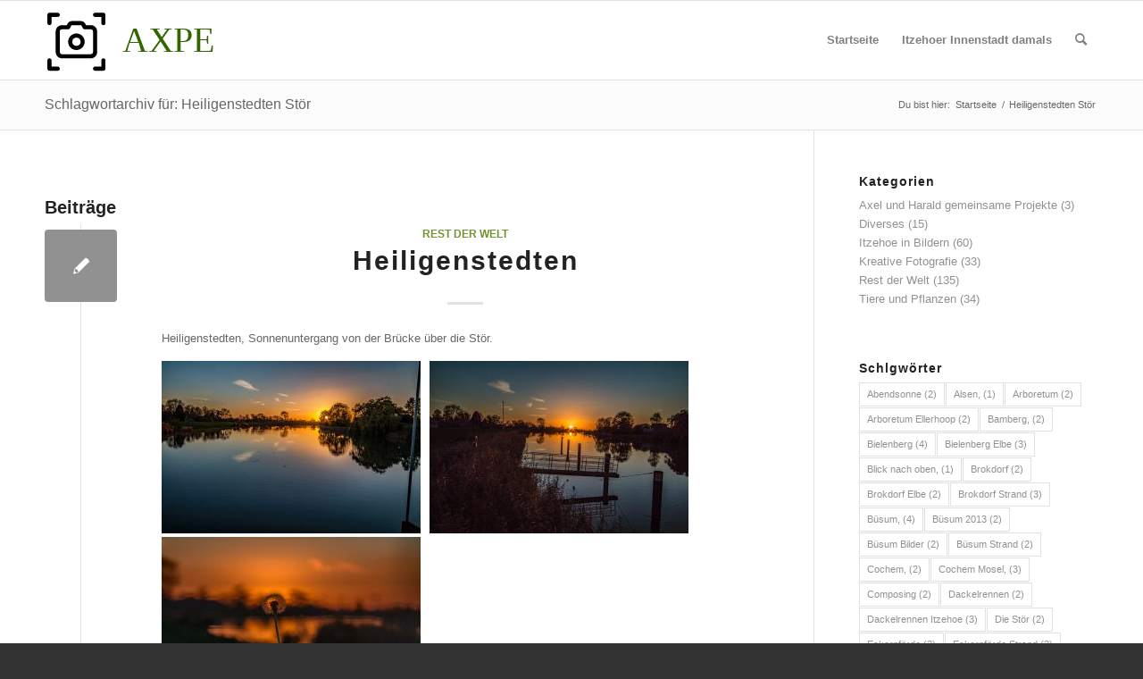

--- FILE ---
content_type: text/html; charset=UTF-8
request_url: https://axpe-iz.de/tag/heiligenstedten-stoer/
body_size: 64219
content:
<!DOCTYPE html>
<html lang="de" class="html_stretched responsive av-preloader-disabled  html_header_top html_logo_left html_main_nav_header html_menu_right html_slim html_header_sticky html_header_shrinking html_mobile_menu_phone html_header_searchicon html_content_align_center html_header_unstick_top_disabled html_header_stretch_disabled html_elegant-blog html_av-overlay-side html_av-overlay-side-classic html_av-submenu-noclone html_entry_id_3356 av-cookies-no-cookie-consent av-no-preview av-default-lightbox html_text_menu_active av-mobile-menu-switch-default">
<head>
<meta charset="UTF-8" />
<meta name="robots" content="noindex, follow" />


<!-- mobile setting -->
<meta name="viewport" content="width=device-width, initial-scale=1">

<!-- Scripts/CSS and wp_head hook -->
<title>Heiligenstedten Stör &#8211; Itzehoe und der Rest der Welt</title>
<meta name='robots' content='max-image-preview:large' />
	<style>img:is([sizes="auto" i], [sizes^="auto," i]) { contain-intrinsic-size: 3000px 1500px }</style>
	<link rel="alternate" type="application/rss+xml" title="Itzehoe und der Rest der Welt &raquo; Feed" href="https://axpe-iz.de/feed/" />
<link rel="alternate" type="application/rss+xml" title="Itzehoe und der Rest der Welt &raquo; Kommentar-Feed" href="https://axpe-iz.de/comments/feed/" />
<link rel="alternate" type="application/rss+xml" title="Itzehoe und der Rest der Welt &raquo; Heiligenstedten Stör Schlagwort-Feed" href="https://axpe-iz.de/tag/heiligenstedten-stoer/feed/" />
<script type="text/javascript">
/* <![CDATA[ */
window._wpemojiSettings = {"baseUrl":"https:\/\/s.w.org\/images\/core\/emoji\/16.0.1\/72x72\/","ext":".png","svgUrl":"https:\/\/s.w.org\/images\/core\/emoji\/16.0.1\/svg\/","svgExt":".svg","source":{"concatemoji":"https:\/\/axpe-iz.de\/wordpress\/wp-includes\/js\/wp-emoji-release.min.js?ver=6.8.3"}};
/*! This file is auto-generated */
!function(s,n){var o,i,e;function c(e){try{var t={supportTests:e,timestamp:(new Date).valueOf()};sessionStorage.setItem(o,JSON.stringify(t))}catch(e){}}function p(e,t,n){e.clearRect(0,0,e.canvas.width,e.canvas.height),e.fillText(t,0,0);var t=new Uint32Array(e.getImageData(0,0,e.canvas.width,e.canvas.height).data),a=(e.clearRect(0,0,e.canvas.width,e.canvas.height),e.fillText(n,0,0),new Uint32Array(e.getImageData(0,0,e.canvas.width,e.canvas.height).data));return t.every(function(e,t){return e===a[t]})}function u(e,t){e.clearRect(0,0,e.canvas.width,e.canvas.height),e.fillText(t,0,0);for(var n=e.getImageData(16,16,1,1),a=0;a<n.data.length;a++)if(0!==n.data[a])return!1;return!0}function f(e,t,n,a){switch(t){case"flag":return n(e,"\ud83c\udff3\ufe0f\u200d\u26a7\ufe0f","\ud83c\udff3\ufe0f\u200b\u26a7\ufe0f")?!1:!n(e,"\ud83c\udde8\ud83c\uddf6","\ud83c\udde8\u200b\ud83c\uddf6")&&!n(e,"\ud83c\udff4\udb40\udc67\udb40\udc62\udb40\udc65\udb40\udc6e\udb40\udc67\udb40\udc7f","\ud83c\udff4\u200b\udb40\udc67\u200b\udb40\udc62\u200b\udb40\udc65\u200b\udb40\udc6e\u200b\udb40\udc67\u200b\udb40\udc7f");case"emoji":return!a(e,"\ud83e\udedf")}return!1}function g(e,t,n,a){var r="undefined"!=typeof WorkerGlobalScope&&self instanceof WorkerGlobalScope?new OffscreenCanvas(300,150):s.createElement("canvas"),o=r.getContext("2d",{willReadFrequently:!0}),i=(o.textBaseline="top",o.font="600 32px Arial",{});return e.forEach(function(e){i[e]=t(o,e,n,a)}),i}function t(e){var t=s.createElement("script");t.src=e,t.defer=!0,s.head.appendChild(t)}"undefined"!=typeof Promise&&(o="wpEmojiSettingsSupports",i=["flag","emoji"],n.supports={everything:!0,everythingExceptFlag:!0},e=new Promise(function(e){s.addEventListener("DOMContentLoaded",e,{once:!0})}),new Promise(function(t){var n=function(){try{var e=JSON.parse(sessionStorage.getItem(o));if("object"==typeof e&&"number"==typeof e.timestamp&&(new Date).valueOf()<e.timestamp+604800&&"object"==typeof e.supportTests)return e.supportTests}catch(e){}return null}();if(!n){if("undefined"!=typeof Worker&&"undefined"!=typeof OffscreenCanvas&&"undefined"!=typeof URL&&URL.createObjectURL&&"undefined"!=typeof Blob)try{var e="postMessage("+g.toString()+"("+[JSON.stringify(i),f.toString(),p.toString(),u.toString()].join(",")+"));",a=new Blob([e],{type:"text/javascript"}),r=new Worker(URL.createObjectURL(a),{name:"wpTestEmojiSupports"});return void(r.onmessage=function(e){c(n=e.data),r.terminate(),t(n)})}catch(e){}c(n=g(i,f,p,u))}t(n)}).then(function(e){for(var t in e)n.supports[t]=e[t],n.supports.everything=n.supports.everything&&n.supports[t],"flag"!==t&&(n.supports.everythingExceptFlag=n.supports.everythingExceptFlag&&n.supports[t]);n.supports.everythingExceptFlag=n.supports.everythingExceptFlag&&!n.supports.flag,n.DOMReady=!1,n.readyCallback=function(){n.DOMReady=!0}}).then(function(){return e}).then(function(){var e;n.supports.everything||(n.readyCallback(),(e=n.source||{}).concatemoji?t(e.concatemoji):e.wpemoji&&e.twemoji&&(t(e.twemoji),t(e.wpemoji)))}))}((window,document),window._wpemojiSettings);
/* ]]> */
</script>
<style id='wp-emoji-styles-inline-css' type='text/css'>

	img.wp-smiley, img.emoji {
		display: inline !important;
		border: none !important;
		box-shadow: none !important;
		height: 1em !important;
		width: 1em !important;
		margin: 0 0.07em !important;
		vertical-align: -0.1em !important;
		background: none !important;
		padding: 0 !important;
	}
</style>
<link rel='stylesheet' id='wp-block-library-css' href='https://axpe-iz.de/wordpress/wp-includes/css/dist/block-library/style.min.css?ver=6.8.3' type='text/css' media='all' />
<style id='filebird-block-filebird-gallery-style-inline-css' type='text/css'>
ul.filebird-block-filebird-gallery{margin:auto!important;padding:0!important;width:100%}ul.filebird-block-filebird-gallery.layout-grid{display:grid;grid-gap:20px;align-items:stretch;grid-template-columns:repeat(var(--columns),1fr);justify-items:stretch}ul.filebird-block-filebird-gallery.layout-grid li img{border:1px solid #ccc;box-shadow:2px 2px 6px 0 rgba(0,0,0,.3);height:100%;max-width:100%;-o-object-fit:cover;object-fit:cover;width:100%}ul.filebird-block-filebird-gallery.layout-masonry{-moz-column-count:var(--columns);-moz-column-gap:var(--space);column-gap:var(--space);-moz-column-width:var(--min-width);columns:var(--min-width) var(--columns);display:block;overflow:auto}ul.filebird-block-filebird-gallery.layout-masonry li{margin-bottom:var(--space)}ul.filebird-block-filebird-gallery li{list-style:none}ul.filebird-block-filebird-gallery li figure{height:100%;margin:0;padding:0;position:relative;width:100%}ul.filebird-block-filebird-gallery li figure figcaption{background:linear-gradient(0deg,rgba(0,0,0,.7),rgba(0,0,0,.3) 70%,transparent);bottom:0;box-sizing:border-box;color:#fff;font-size:.8em;margin:0;max-height:100%;overflow:auto;padding:3em .77em .7em;position:absolute;text-align:center;width:100%;z-index:2}ul.filebird-block-filebird-gallery li figure figcaption a{color:inherit}

</style>
<style id='global-styles-inline-css' type='text/css'>
:root{--wp--preset--aspect-ratio--square: 1;--wp--preset--aspect-ratio--4-3: 4/3;--wp--preset--aspect-ratio--3-4: 3/4;--wp--preset--aspect-ratio--3-2: 3/2;--wp--preset--aspect-ratio--2-3: 2/3;--wp--preset--aspect-ratio--16-9: 16/9;--wp--preset--aspect-ratio--9-16: 9/16;--wp--preset--color--black: #000000;--wp--preset--color--cyan-bluish-gray: #abb8c3;--wp--preset--color--white: #ffffff;--wp--preset--color--pale-pink: #f78da7;--wp--preset--color--vivid-red: #cf2e2e;--wp--preset--color--luminous-vivid-orange: #ff6900;--wp--preset--color--luminous-vivid-amber: #fcb900;--wp--preset--color--light-green-cyan: #7bdcb5;--wp--preset--color--vivid-green-cyan: #00d084;--wp--preset--color--pale-cyan-blue: #8ed1fc;--wp--preset--color--vivid-cyan-blue: #0693e3;--wp--preset--color--vivid-purple: #9b51e0;--wp--preset--color--metallic-red: #b02b2c;--wp--preset--color--maximum-yellow-red: #edae44;--wp--preset--color--yellow-sun: #eeee22;--wp--preset--color--palm-leaf: #83a846;--wp--preset--color--aero: #7bb0e7;--wp--preset--color--old-lavender: #745f7e;--wp--preset--color--steel-teal: #5f8789;--wp--preset--color--raspberry-pink: #d65799;--wp--preset--color--medium-turquoise: #4ecac2;--wp--preset--gradient--vivid-cyan-blue-to-vivid-purple: linear-gradient(135deg,rgba(6,147,227,1) 0%,rgb(155,81,224) 100%);--wp--preset--gradient--light-green-cyan-to-vivid-green-cyan: linear-gradient(135deg,rgb(122,220,180) 0%,rgb(0,208,130) 100%);--wp--preset--gradient--luminous-vivid-amber-to-luminous-vivid-orange: linear-gradient(135deg,rgba(252,185,0,1) 0%,rgba(255,105,0,1) 100%);--wp--preset--gradient--luminous-vivid-orange-to-vivid-red: linear-gradient(135deg,rgba(255,105,0,1) 0%,rgb(207,46,46) 100%);--wp--preset--gradient--very-light-gray-to-cyan-bluish-gray: linear-gradient(135deg,rgb(238,238,238) 0%,rgb(169,184,195) 100%);--wp--preset--gradient--cool-to-warm-spectrum: linear-gradient(135deg,rgb(74,234,220) 0%,rgb(151,120,209) 20%,rgb(207,42,186) 40%,rgb(238,44,130) 60%,rgb(251,105,98) 80%,rgb(254,248,76) 100%);--wp--preset--gradient--blush-light-purple: linear-gradient(135deg,rgb(255,206,236) 0%,rgb(152,150,240) 100%);--wp--preset--gradient--blush-bordeaux: linear-gradient(135deg,rgb(254,205,165) 0%,rgb(254,45,45) 50%,rgb(107,0,62) 100%);--wp--preset--gradient--luminous-dusk: linear-gradient(135deg,rgb(255,203,112) 0%,rgb(199,81,192) 50%,rgb(65,88,208) 100%);--wp--preset--gradient--pale-ocean: linear-gradient(135deg,rgb(255,245,203) 0%,rgb(182,227,212) 50%,rgb(51,167,181) 100%);--wp--preset--gradient--electric-grass: linear-gradient(135deg,rgb(202,248,128) 0%,rgb(113,206,126) 100%);--wp--preset--gradient--midnight: linear-gradient(135deg,rgb(2,3,129) 0%,rgb(40,116,252) 100%);--wp--preset--font-size--small: 1rem;--wp--preset--font-size--medium: 1.125rem;--wp--preset--font-size--large: 1.75rem;--wp--preset--font-size--x-large: clamp(1.75rem, 3vw, 2.25rem);--wp--preset--spacing--20: 0.44rem;--wp--preset--spacing--30: 0.67rem;--wp--preset--spacing--40: 1rem;--wp--preset--spacing--50: 1.5rem;--wp--preset--spacing--60: 2.25rem;--wp--preset--spacing--70: 3.38rem;--wp--preset--spacing--80: 5.06rem;--wp--preset--shadow--natural: 6px 6px 9px rgba(0, 0, 0, 0.2);--wp--preset--shadow--deep: 12px 12px 50px rgba(0, 0, 0, 0.4);--wp--preset--shadow--sharp: 6px 6px 0px rgba(0, 0, 0, 0.2);--wp--preset--shadow--outlined: 6px 6px 0px -3px rgba(255, 255, 255, 1), 6px 6px rgba(0, 0, 0, 1);--wp--preset--shadow--crisp: 6px 6px 0px rgba(0, 0, 0, 1);}:root { --wp--style--global--content-size: 800px;--wp--style--global--wide-size: 1130px; }:where(body) { margin: 0; }.wp-site-blocks > .alignleft { float: left; margin-right: 2em; }.wp-site-blocks > .alignright { float: right; margin-left: 2em; }.wp-site-blocks > .aligncenter { justify-content: center; margin-left: auto; margin-right: auto; }:where(.is-layout-flex){gap: 0.5em;}:where(.is-layout-grid){gap: 0.5em;}.is-layout-flow > .alignleft{float: left;margin-inline-start: 0;margin-inline-end: 2em;}.is-layout-flow > .alignright{float: right;margin-inline-start: 2em;margin-inline-end: 0;}.is-layout-flow > .aligncenter{margin-left: auto !important;margin-right: auto !important;}.is-layout-constrained > .alignleft{float: left;margin-inline-start: 0;margin-inline-end: 2em;}.is-layout-constrained > .alignright{float: right;margin-inline-start: 2em;margin-inline-end: 0;}.is-layout-constrained > .aligncenter{margin-left: auto !important;margin-right: auto !important;}.is-layout-constrained > :where(:not(.alignleft):not(.alignright):not(.alignfull)){max-width: var(--wp--style--global--content-size);margin-left: auto !important;margin-right: auto !important;}.is-layout-constrained > .alignwide{max-width: var(--wp--style--global--wide-size);}body .is-layout-flex{display: flex;}.is-layout-flex{flex-wrap: wrap;align-items: center;}.is-layout-flex > :is(*, div){margin: 0;}body .is-layout-grid{display: grid;}.is-layout-grid > :is(*, div){margin: 0;}body{padding-top: 0px;padding-right: 0px;padding-bottom: 0px;padding-left: 0px;}a:where(:not(.wp-element-button)){text-decoration: underline;}:root :where(.wp-element-button, .wp-block-button__link){background-color: #32373c;border-width: 0;color: #fff;font-family: inherit;font-size: inherit;line-height: inherit;padding: calc(0.667em + 2px) calc(1.333em + 2px);text-decoration: none;}.has-black-color{color: var(--wp--preset--color--black) !important;}.has-cyan-bluish-gray-color{color: var(--wp--preset--color--cyan-bluish-gray) !important;}.has-white-color{color: var(--wp--preset--color--white) !important;}.has-pale-pink-color{color: var(--wp--preset--color--pale-pink) !important;}.has-vivid-red-color{color: var(--wp--preset--color--vivid-red) !important;}.has-luminous-vivid-orange-color{color: var(--wp--preset--color--luminous-vivid-orange) !important;}.has-luminous-vivid-amber-color{color: var(--wp--preset--color--luminous-vivid-amber) !important;}.has-light-green-cyan-color{color: var(--wp--preset--color--light-green-cyan) !important;}.has-vivid-green-cyan-color{color: var(--wp--preset--color--vivid-green-cyan) !important;}.has-pale-cyan-blue-color{color: var(--wp--preset--color--pale-cyan-blue) !important;}.has-vivid-cyan-blue-color{color: var(--wp--preset--color--vivid-cyan-blue) !important;}.has-vivid-purple-color{color: var(--wp--preset--color--vivid-purple) !important;}.has-metallic-red-color{color: var(--wp--preset--color--metallic-red) !important;}.has-maximum-yellow-red-color{color: var(--wp--preset--color--maximum-yellow-red) !important;}.has-yellow-sun-color{color: var(--wp--preset--color--yellow-sun) !important;}.has-palm-leaf-color{color: var(--wp--preset--color--palm-leaf) !important;}.has-aero-color{color: var(--wp--preset--color--aero) !important;}.has-old-lavender-color{color: var(--wp--preset--color--old-lavender) !important;}.has-steel-teal-color{color: var(--wp--preset--color--steel-teal) !important;}.has-raspberry-pink-color{color: var(--wp--preset--color--raspberry-pink) !important;}.has-medium-turquoise-color{color: var(--wp--preset--color--medium-turquoise) !important;}.has-black-background-color{background-color: var(--wp--preset--color--black) !important;}.has-cyan-bluish-gray-background-color{background-color: var(--wp--preset--color--cyan-bluish-gray) !important;}.has-white-background-color{background-color: var(--wp--preset--color--white) !important;}.has-pale-pink-background-color{background-color: var(--wp--preset--color--pale-pink) !important;}.has-vivid-red-background-color{background-color: var(--wp--preset--color--vivid-red) !important;}.has-luminous-vivid-orange-background-color{background-color: var(--wp--preset--color--luminous-vivid-orange) !important;}.has-luminous-vivid-amber-background-color{background-color: var(--wp--preset--color--luminous-vivid-amber) !important;}.has-light-green-cyan-background-color{background-color: var(--wp--preset--color--light-green-cyan) !important;}.has-vivid-green-cyan-background-color{background-color: var(--wp--preset--color--vivid-green-cyan) !important;}.has-pale-cyan-blue-background-color{background-color: var(--wp--preset--color--pale-cyan-blue) !important;}.has-vivid-cyan-blue-background-color{background-color: var(--wp--preset--color--vivid-cyan-blue) !important;}.has-vivid-purple-background-color{background-color: var(--wp--preset--color--vivid-purple) !important;}.has-metallic-red-background-color{background-color: var(--wp--preset--color--metallic-red) !important;}.has-maximum-yellow-red-background-color{background-color: var(--wp--preset--color--maximum-yellow-red) !important;}.has-yellow-sun-background-color{background-color: var(--wp--preset--color--yellow-sun) !important;}.has-palm-leaf-background-color{background-color: var(--wp--preset--color--palm-leaf) !important;}.has-aero-background-color{background-color: var(--wp--preset--color--aero) !important;}.has-old-lavender-background-color{background-color: var(--wp--preset--color--old-lavender) !important;}.has-steel-teal-background-color{background-color: var(--wp--preset--color--steel-teal) !important;}.has-raspberry-pink-background-color{background-color: var(--wp--preset--color--raspberry-pink) !important;}.has-medium-turquoise-background-color{background-color: var(--wp--preset--color--medium-turquoise) !important;}.has-black-border-color{border-color: var(--wp--preset--color--black) !important;}.has-cyan-bluish-gray-border-color{border-color: var(--wp--preset--color--cyan-bluish-gray) !important;}.has-white-border-color{border-color: var(--wp--preset--color--white) !important;}.has-pale-pink-border-color{border-color: var(--wp--preset--color--pale-pink) !important;}.has-vivid-red-border-color{border-color: var(--wp--preset--color--vivid-red) !important;}.has-luminous-vivid-orange-border-color{border-color: var(--wp--preset--color--luminous-vivid-orange) !important;}.has-luminous-vivid-amber-border-color{border-color: var(--wp--preset--color--luminous-vivid-amber) !important;}.has-light-green-cyan-border-color{border-color: var(--wp--preset--color--light-green-cyan) !important;}.has-vivid-green-cyan-border-color{border-color: var(--wp--preset--color--vivid-green-cyan) !important;}.has-pale-cyan-blue-border-color{border-color: var(--wp--preset--color--pale-cyan-blue) !important;}.has-vivid-cyan-blue-border-color{border-color: var(--wp--preset--color--vivid-cyan-blue) !important;}.has-vivid-purple-border-color{border-color: var(--wp--preset--color--vivid-purple) !important;}.has-metallic-red-border-color{border-color: var(--wp--preset--color--metallic-red) !important;}.has-maximum-yellow-red-border-color{border-color: var(--wp--preset--color--maximum-yellow-red) !important;}.has-yellow-sun-border-color{border-color: var(--wp--preset--color--yellow-sun) !important;}.has-palm-leaf-border-color{border-color: var(--wp--preset--color--palm-leaf) !important;}.has-aero-border-color{border-color: var(--wp--preset--color--aero) !important;}.has-old-lavender-border-color{border-color: var(--wp--preset--color--old-lavender) !important;}.has-steel-teal-border-color{border-color: var(--wp--preset--color--steel-teal) !important;}.has-raspberry-pink-border-color{border-color: var(--wp--preset--color--raspberry-pink) !important;}.has-medium-turquoise-border-color{border-color: var(--wp--preset--color--medium-turquoise) !important;}.has-vivid-cyan-blue-to-vivid-purple-gradient-background{background: var(--wp--preset--gradient--vivid-cyan-blue-to-vivid-purple) !important;}.has-light-green-cyan-to-vivid-green-cyan-gradient-background{background: var(--wp--preset--gradient--light-green-cyan-to-vivid-green-cyan) !important;}.has-luminous-vivid-amber-to-luminous-vivid-orange-gradient-background{background: var(--wp--preset--gradient--luminous-vivid-amber-to-luminous-vivid-orange) !important;}.has-luminous-vivid-orange-to-vivid-red-gradient-background{background: var(--wp--preset--gradient--luminous-vivid-orange-to-vivid-red) !important;}.has-very-light-gray-to-cyan-bluish-gray-gradient-background{background: var(--wp--preset--gradient--very-light-gray-to-cyan-bluish-gray) !important;}.has-cool-to-warm-spectrum-gradient-background{background: var(--wp--preset--gradient--cool-to-warm-spectrum) !important;}.has-blush-light-purple-gradient-background{background: var(--wp--preset--gradient--blush-light-purple) !important;}.has-blush-bordeaux-gradient-background{background: var(--wp--preset--gradient--blush-bordeaux) !important;}.has-luminous-dusk-gradient-background{background: var(--wp--preset--gradient--luminous-dusk) !important;}.has-pale-ocean-gradient-background{background: var(--wp--preset--gradient--pale-ocean) !important;}.has-electric-grass-gradient-background{background: var(--wp--preset--gradient--electric-grass) !important;}.has-midnight-gradient-background{background: var(--wp--preset--gradient--midnight) !important;}.has-small-font-size{font-size: var(--wp--preset--font-size--small) !important;}.has-medium-font-size{font-size: var(--wp--preset--font-size--medium) !important;}.has-large-font-size{font-size: var(--wp--preset--font-size--large) !important;}.has-x-large-font-size{font-size: var(--wp--preset--font-size--x-large) !important;}
:where(.wp-block-post-template.is-layout-flex){gap: 1.25em;}:where(.wp-block-post-template.is-layout-grid){gap: 1.25em;}
:where(.wp-block-columns.is-layout-flex){gap: 2em;}:where(.wp-block-columns.is-layout-grid){gap: 2em;}
:root :where(.wp-block-pullquote){font-size: 1.5em;line-height: 1.6;}
</style>
<link rel='stylesheet' id='wp-forecast-weathericons-css' href='https://axpe-iz.de/wordpress/wp-content/plugins/wp-forecast//weather-icons/weather-icons.min.css?ver=9999' type='text/css' media='all' />
<link rel='stylesheet' id='wp-forecast-weathericons-wind-css' href='https://axpe-iz.de/wordpress/wp-content/plugins/wp-forecast//weather-icons/weather-icons-wind.min.css?ver=9999' type='text/css' media='all' />
<link rel='stylesheet' id='wp-forecast-css' href='https://axpe-iz.de/wordpress/wp-content/plugins/wp-forecast/wp-forecast-default.css?ver=9999' type='text/css' media='all' />
<link rel='stylesheet' id='avia-merged-styles-css' href='https://axpe-iz.de/wordpress/wp-content/uploads/dynamic_avia/avia-merged-styles-33ae64dab08e0d633766f7e1ad9df88b---64145d9b7f6a7.css' type='text/css' media='all' />
<script type="text/javascript" src="https://axpe-iz.de/wordpress/wp-includes/js/jquery/jquery.min.js?ver=3.7.1" id="jquery-core-js"></script>
<script type="text/javascript" src="https://axpe-iz.de/wordpress/wp-includes/js/jquery/jquery-migrate.min.js?ver=3.4.1" id="jquery-migrate-js"></script>
<link rel="https://api.w.org/" href="https://axpe-iz.de/wp-json/" /><link rel="alternate" title="JSON" type="application/json" href="https://axpe-iz.de/wp-json/wp/v2/tags/542" /><link rel="EditURI" type="application/rsd+xml" title="RSD" href="https://axpe-iz.de/wordpress/xmlrpc.php?rsd" />
<meta name="generator" content="WordPress 6.8.3" />
<link rel="profile" href="http://gmpg.org/xfn/11" />
<link rel="alternate" type="application/rss+xml" title="Itzehoe und der Rest der Welt RSS2 Feed" href="https://axpe-iz.de/feed/" />
<link rel="pingback" href="https://axpe-iz.de/wordpress/xmlrpc.php" />
<!--[if lt IE 9]><script src="https://axpe-iz.de/wordpress/wp-content/themes/enfold/js/html5shiv.js"></script><![endif]-->
<link rel="icon" href="https://axpe-iz.de/wordpress/wp-content/uploads/2023/03/favicon.png" type="image/png">

<!-- To speed up the rendering and to display the site as fast as possible to the user we include some styles and scripts for above the fold content inline -->
<script type="text/javascript">'use strict';var avia_is_mobile=!1;if(/Android|webOS|iPhone|iPad|iPod|BlackBerry|IEMobile|Opera Mini/i.test(navigator.userAgent)&&'ontouchstart' in document.documentElement){avia_is_mobile=!0;document.documentElement.className+=' avia_mobile '}
else{document.documentElement.className+=' avia_desktop '};document.documentElement.className+=' js_active ';(function(){var e=['-webkit-','-moz-','-ms-',''],n='',o=!1,a=!1;for(var t in e){if(e[t]+'transform' in document.documentElement.style){o=!0;n=e[t]+'transform'};if(e[t]+'perspective' in document.documentElement.style){a=!0}};if(o){document.documentElement.className+=' avia_transform '};if(a){document.documentElement.className+=' avia_transform3d '};if(typeof document.getElementsByClassName=='function'&&typeof document.documentElement.getBoundingClientRect=='function'&&avia_is_mobile==!1){if(n&&window.innerHeight>0){setTimeout(function(){var e=0,o={},a=0,t=document.getElementsByClassName('av-parallax'),i=window.pageYOffset||document.documentElement.scrollTop;for(e=0;e<t.length;e++){t[e].style.top='0px';o=t[e].getBoundingClientRect();a=Math.ceil((window.innerHeight+i-o.top)*0.3);t[e].style[n]='translate(0px, '+a+'px)';t[e].style.top='auto';t[e].className+=' enabled-parallax '}},50)}}})();</script><style type="text/css">
		@font-face {font-family: 'entypo-fontello'; font-weight: normal; font-style: normal; font-display: auto;
		src: url('https://axpe-iz.de/wordpress/wp-content/themes/enfold/config-templatebuilder/avia-template-builder/assets/fonts/entypo-fontello.woff2') format('woff2'),
		url('https://axpe-iz.de/wordpress/wp-content/themes/enfold/config-templatebuilder/avia-template-builder/assets/fonts/entypo-fontello.woff') format('woff'),
		url('https://axpe-iz.de/wordpress/wp-content/themes/enfold/config-templatebuilder/avia-template-builder/assets/fonts/entypo-fontello.ttf') format('truetype'),
		url('https://axpe-iz.de/wordpress/wp-content/themes/enfold/config-templatebuilder/avia-template-builder/assets/fonts/entypo-fontello.svg#entypo-fontello') format('svg'),
		url('https://axpe-iz.de/wordpress/wp-content/themes/enfold/config-templatebuilder/avia-template-builder/assets/fonts/entypo-fontello.eot'),
		url('https://axpe-iz.de/wordpress/wp-content/themes/enfold/config-templatebuilder/avia-template-builder/assets/fonts/entypo-fontello.eot?#iefix') format('embedded-opentype');
		} #top .avia-font-entypo-fontello, body .avia-font-entypo-fontello, html body [data-av_iconfont='entypo-fontello']:before{ font-family: 'entypo-fontello'; }
		</style>

<!--
Debugging Info for Theme support: 

Theme: Enfold
Version: 5.4.1
Installed: enfold
AviaFramework Version: 5.3
AviaBuilder Version: 5.3
aviaElementManager Version: 1.0.1
ML:512-PU:78-PLA:8
WP:6.8.3
Compress: CSS:all theme files - JS:all theme files
Updates: disabled
PLAu:7
-->
</head>

<body id="top" class="archive tag tag-heiligenstedten-stoer tag-542 wp-theme-enfold stretched rtl_columns av-curtain-numeric avia-responsive-images-support" itemscope="itemscope" itemtype="https://schema.org/WebPage" >

	
	<div id='wrap_all'>

	
<header id='header' class='all_colors header_color light_bg_color  av_header_top av_logo_left av_main_nav_header av_menu_right av_slim av_header_sticky av_header_shrinking av_header_stretch_disabled av_mobile_menu_phone av_header_searchicon av_header_unstick_top_disabled av_bottom_nav_disabled  av_header_border_disabled'  role="banner" itemscope="itemscope" itemtype="https://schema.org/WPHeader" >

		<div  id='header_main' class='container_wrap container_wrap_logo'>

        <div class='container av-logo-container'><div class='inner-container'><span class='logo avia-svg-logo'><a href='https://axpe-iz.de/' class='av-contains-svg'><svg version="1.1" id="Ebene_1" xmlns="http://www.w3.org/2000/svg" xmlns:xlink="http://www.w3.org/1999/xlink" x="0px" y="0px"
	 viewBox="0 0 680 312" enable-background="new 0 0 680 312" xml:space="preserve" preserveAspectRatio="xMinYMid meet">
<text transform="matrix(1 0 0 1 309.8369 201.3111)" fill="#326600" font-family="'AbrilTitling-Bold'" font-size="140px">AXPE</text>
<g id="layer1" transform="translate(-108,-196)">
	<path id="rect30394" fill-rule="evenodd" clip-rule="evenodd" d="M216.6823,275.9259c-7.6007,0-14.595,4.3257-17.9941,11.1239
		l-2.6486,5.3132h-19.5831c-13.5196,0-24.6556,11.136-24.6556,24.6556v82.1853c0,13.5195,11.136,24.6556,24.6556,24.6556h115.0594
		c13.5195,0,24.6556-11.1361,24.6556-24.6556v-82.1853c0-13.5195-11.136-24.6556-24.6556-24.6556h-19.5832l-2.6486-5.3132
		c-3.3991-6.7982-10.3934-11.1239-17.9941-11.1239H216.6823z M216.6823,292.3629H251.29c1.4095,0,2.6603,0.7783,3.2906,2.0386
		l4.9279,9.8557c1.3925,2.7844,4.2386,4.543,7.3517,4.5428h24.6556c4.6364,0,8.2185,3.5822,8.2185,8.2185v82.1853
		c0,4.6363-3.5822,8.2185-8.2185,8.2185H176.4565c-4.6364,0-8.2185-3.5822-8.2185-8.2185v-82.1853
		c0-4.6364,3.5822-8.2185,8.2185-8.2185h24.6556c3.1131,0.0002,5.9592-1.7584,7.3517-4.5427l4.9279-9.8557
		c0.6303-1.2607,1.8811-2.0386,3.2906-2.0386V292.3629z"/>
	<path id="path30386" fill-rule="evenodd" clip-rule="evenodd" d="M127.1453,243.0518c-4.5388,0.0005-8.2181,3.6797-8.2185,8.2185
		v32.8741c0,4.539,3.6796,8.2185,8.2185,8.2185s8.2185-3.6795,8.2185-8.2185v-24.6556h24.6556c4.539,0,8.2185-3.6795,8.2185-8.2185
		c0-4.539-3.6796-8.2185-8.2185-8.2185H127.1453z"/>
	<path id="path30388" fill-rule="evenodd" clip-rule="evenodd" d="M127.1453,423.8594c-4.539,0-8.2185,3.6795-8.2185,8.2185v32.8741
		c0.0004,4.5388,3.6797,8.218,8.2185,8.2185h32.8741c4.539,0,8.2185-3.6795,8.2185-8.2185s-3.6796-8.2185-8.2185-8.2185h-24.6556
		v-24.6556C135.3639,427.5389,131.6843,423.8594,127.1453,423.8594z"/>
	<path id="path30390" fill-rule="evenodd" clip-rule="evenodd" d="M307.9529,243.0518c-4.539,0-8.2185,3.6795-8.2185,8.2185
		c0,4.539,3.6795,8.2185,8.2185,8.2185h24.6556v24.6556c0,4.539,3.6795,8.2185,8.2185,8.2185c4.539,0,8.2185-3.6795,8.2185-8.2185
		v-32.8741c-0.0005-4.5388-3.6797-8.218-8.2185-8.2185H307.9529z"/>
	<path id="path30392" fill-rule="evenodd" clip-rule="evenodd" d="M340.8271,423.8594c-4.539,0-8.2185,3.6795-8.2185,8.2185v24.6556
		h-24.6556c-4.539,0-8.2185,3.6795-8.2185,8.2185s3.6795,8.2185,8.2185,8.2185h32.8741c4.5388-0.0005,8.218-3.6797,8.2185-8.2185
		v-32.8741C349.0456,427.5389,345.3661,423.8594,340.8271,423.8594z"/>
	<path id="path30410" fill-rule="evenodd" clip-rule="evenodd" d="M233.9862,325.237c-18.0585,0-32.8741,14.8156-32.8741,32.8741
		s14.8156,32.8741,32.8741,32.8741s32.8741-14.8156,32.8741-32.8741S252.0447,325.237,233.9862,325.237z M233.9862,341.6741
		c9.1752,0,16.4371,7.2618,16.4371,16.437s-7.2618,16.4371-16.4371,16.4371c-9.1752,0-16.4371-7.2618-16.4371-16.4371
		S224.811,341.6741,233.9862,341.6741z"/>
	<path id="path30412" fill="none" d="M275.0788,317.0223c-4.539,0-8.2185,3.6795-8.2185,8.2185s3.6795,8.2185,8.2185,8.2185
		s8.2185-3.6795,8.2185-8.2185S279.6179,317.0223,275.0788,317.0223z"/>
</g>
</svg></a></span><nav class='main_menu' data-selectname='Wähle eine Seite'  role="navigation" itemscope="itemscope" itemtype="https://schema.org/SiteNavigationElement" ><div class="avia-menu av-main-nav-wrap"><ul role="menu" class="menu av-main-nav" id="avia-menu"><li role="menuitem" id="menu-item-3829" class="menu-item menu-item-type-post_type menu-item-object-page menu-item-home menu-item-top-level menu-item-top-level-1"><a href="https://axpe-iz.de/" itemprop="url" tabindex="0"><span class="avia-bullet"></span><span class="avia-menu-text">Startseite</span><span class="avia-menu-fx"><span class="avia-arrow-wrap"><span class="avia-arrow"></span></span></span></a></li>
<li role="menuitem" id="menu-item-3830" class="menu-item menu-item-type-post_type menu-item-object-page menu-item-top-level menu-item-top-level-2"><a href="https://axpe-iz.de/itzehoer-innenstadt/" itemprop="url" tabindex="0"><span class="avia-bullet"></span><span class="avia-menu-text">Itzehoer Innenstadt damals</span><span class="avia-menu-fx"><span class="avia-arrow-wrap"><span class="avia-arrow"></span></span></span></a></li>
<li id="menu-item-search" class="noMobile menu-item menu-item-search-dropdown menu-item-avia-special" role="menuitem"><a aria-label="Suche" href="?s=" rel="nofollow" data-avia-search-tooltip="

&lt;form role=&quot;search&quot; action=&quot;https://axpe-iz.de/&quot; id=&quot;searchform&quot; method=&quot;get&quot; class=&quot;&quot;&gt;
	&lt;div&gt;
		&lt;input type=&quot;submit&quot; value=&quot;&quot; id=&quot;searchsubmit&quot; class=&quot;button avia-font-entypo-fontello&quot; /&gt;
		&lt;input type=&quot;text&quot; id=&quot;s&quot; name=&quot;s&quot; value=&quot;&quot; placeholder=&#039;Suche&#039; /&gt;
			&lt;/div&gt;
&lt;/form&gt;
" aria-hidden='false' data-av_icon='' data-av_iconfont='entypo-fontello'><span class="avia_hidden_link_text">Suche</span></a></li><li class="av-burger-menu-main menu-item-avia-special ">
	        			<a href="#" aria-label="Menü" aria-hidden="false">
							<span class="av-hamburger av-hamburger--spin av-js-hamburger">
								<span class="av-hamburger-box">
						          <span class="av-hamburger-inner"></span>
						          <strong>Menü</strong>
								</span>
							</span>
							<span class="avia_hidden_link_text">Menü</span>
						</a>
	        		   </li></ul></div></nav></div> </div> 
		<!-- end container_wrap-->
		</div>
		<div class='header_bg'></div>

<!-- end header -->
</header>

	<div id='main' class='all_colors' data-scroll-offset='88'>

	<div class='stretch_full container_wrap alternate_color light_bg_color title_container'><div class='container'><h1 class='main-title entry-title '><a href='https://axpe-iz.de/tag/heiligenstedten-stoer/' rel='bookmark' title='Permanenter Link zu: Schlagwortarchiv für: Heiligenstedten Stör'  itemprop="headline" >Schlagwortarchiv für: Heiligenstedten Stör</a></h1><div class="breadcrumb breadcrumbs avia-breadcrumbs"><div class="breadcrumb-trail" ><span class="trail-before"><span class="breadcrumb-title">Du bist hier:</span></span> <span  itemscope="itemscope" itemtype="https://schema.org/BreadcrumbList" ><span  itemscope="itemscope" itemtype="https://schema.org/ListItem" itemprop="itemListElement" ><a itemprop="url" href="https://axpe-iz.de" title="Itzehoe und der Rest der Welt" rel="home" class="trail-begin"><span itemprop="name">Startseite</span></a><span itemprop="position" class="hidden">1</span></span></span> <span class="sep">/</span> <span class="trail-end">Heiligenstedten Stör</span></div></div></div></div>
		<div class='container_wrap container_wrap_first main_color sidebar_right'>

			<div class='container template-blog '>

				<main class='content av-content-small alpha units'  role="main" itemprop="mainContentOfPage" itemscope="itemscope" itemtype="https://schema.org/Blog" >

					<div class="category-term-description">
											</div>

					<h3 class='post-title tag-page-post-type-title '>Beiträge</h3><article class="post-entry post-entry-type-standard post-entry-3356 post-loop-1 post-parity-odd post-entry-last single-small  post-3356 post type-post status-publish format-standard hentry category-rest-der-welt tag-heiligenstedten tag-heiligenstedten-bruecke tag-heiligenstedten-stoer"  itemscope="itemscope" itemtype="https://schema.org/BlogPosting" ><div class="blog-meta"><a href='https://axpe-iz.de/heiligenstedten/' class='small-preview'  title="Heiligenstedten"   itemprop="image" itemscope="itemscope" itemtype="https://schema.org/ImageObject" ><span class="iconfont" aria-hidden='true' data-av_icon='' data-av_iconfont='entypo-fontello'></span></a></div><div class='entry-content-wrapper clearfix standard-content'><header class="entry-content-header"><div class="av-heading-wrapper"><span class="blog-categories minor-meta"><a href="https://axpe-iz.de/category/rest-der-welt/" rel="tag">Rest der Welt</a></span><h2 class='post-title entry-title '  itemprop="headline" ><a href="https://axpe-iz.de/heiligenstedten/" rel="bookmark" title="Permanenter Link zu: Heiligenstedten">Heiligenstedten<span class="post-format-icon minor-meta"></span></a></h2></div></header><span class="av-vertical-delimiter"></span><div class="entry-content"  itemprop="text" ><p>Heiligenstedten, Sonnenuntergang von der Brücke über die Stör.</p>
<p><a href="https://axpe-iz.de/wordpress/wp-content/uploads/2018/12/Heiligenstedten-Brücke-Sonnenuntergang-IMG_8942.jpg"><img loading="lazy" decoding="async" class="alignleft size-medium wp-image-3357" src="https://axpe-iz.de/wordpress/wp-content/uploads/2018/12/Heiligenstedten-Brücke-Sonnenuntergang-IMG_8942-290x193.jpg" alt="" width="290" height="193" srcset="https://axpe-iz.de/wordpress/wp-content/uploads/2018/12/Heiligenstedten-Brücke-Sonnenuntergang-IMG_8942-290x193.jpg 290w, https://axpe-iz.de/wordpress/wp-content/uploads/2018/12/Heiligenstedten-Brücke-Sonnenuntergang-IMG_8942-768x512.jpg 768w, https://axpe-iz.de/wordpress/wp-content/uploads/2018/12/Heiligenstedten-Brücke-Sonnenuntergang-IMG_8942-1024x683.jpg 1024w" sizes="auto, (max-width: 290px) 100vw, 290px" /></a> <a href="https://axpe-iz.de/wordpress/wp-content/uploads/2018/12/Heiligenstedten-Brücke-Sonnenuntergang-IMG_8953.jpg"><img loading="lazy" decoding="async" class="alignleft size-medium wp-image-3358" src="https://axpe-iz.de/wordpress/wp-content/uploads/2018/12/Heiligenstedten-Brücke-Sonnenuntergang-IMG_8953-290x193.jpg" alt="" width="290" height="193" srcset="https://axpe-iz.de/wordpress/wp-content/uploads/2018/12/Heiligenstedten-Brücke-Sonnenuntergang-IMG_8953-290x193.jpg 290w, https://axpe-iz.de/wordpress/wp-content/uploads/2018/12/Heiligenstedten-Brücke-Sonnenuntergang-IMG_8953-768x512.jpg 768w, https://axpe-iz.de/wordpress/wp-content/uploads/2018/12/Heiligenstedten-Brücke-Sonnenuntergang-IMG_8953-1024x683.jpg 1024w" sizes="auto, (max-width: 290px) 100vw, 290px" /></a> <a href="https://axpe-iz.de/wordpress/wp-content/uploads/2018/12/Pusteblume-vor-untergehender-Sonne-3-IMG_8962.jpg"><img loading="lazy" decoding="async" class="alignleft size-medium wp-image-3359" src="https://axpe-iz.de/wordpress/wp-content/uploads/2018/12/Pusteblume-vor-untergehender-Sonne-3-IMG_8962-290x193.jpg" alt="" width="290" height="193" srcset="https://axpe-iz.de/wordpress/wp-content/uploads/2018/12/Pusteblume-vor-untergehender-Sonne-3-IMG_8962-290x193.jpg 290w, https://axpe-iz.de/wordpress/wp-content/uploads/2018/12/Pusteblume-vor-untergehender-Sonne-3-IMG_8962-768x512.jpg 768w, https://axpe-iz.de/wordpress/wp-content/uploads/2018/12/Pusteblume-vor-untergehender-Sonne-3-IMG_8962-1024x683.jpg 1024w" sizes="auto, (max-width: 290px) 100vw, 290px" /></a></p>
</div><span class="post-meta-infos"><time class="date-container minor-meta updated"  itemprop="datePublished" datetime="2018-12-30T19:58:11+02:00" >30. Dezember 2018</time></span><footer class="entry-footer"></footer><div class='post_delimiter'></div></div><div class="post_author_timeline"></div><span class='hidden'>
				<span class='av-structured-data'  itemprop="image" itemscope="itemscope" itemtype="https://schema.org/ImageObject" >
						<span itemprop='url'>http://axpe-iz.de/wordpress/wp-content/uploads/2023/03/axpe-logo.svg</span>
						<span itemprop='height'>0</span>
						<span itemprop='width'>0</span>
				</span>
				<span class='av-structured-data'  itemprop="publisher" itemtype="https://schema.org/Organization" itemscope="itemscope" >
						<span itemprop='name'>admin</span>
						<span itemprop='logo' itemscope itemtype='https://schema.org/ImageObject'>
							<span itemprop='url'>http://axpe-iz.de/wordpress/wp-content/uploads/2023/03/axpe-logo.svg</span>
						</span>
				</span><span class='av-structured-data'  itemprop="author" itemscope="itemscope" itemtype="https://schema.org/Person" ><span itemprop='name'>admin</span></span><span class='av-structured-data'  itemprop="datePublished" datetime="2018-12-30T19:58:11+02:00" >2018-12-30 19:58:11</span><span class='av-structured-data'  itemprop="dateModified" itemtype="https://schema.org/dateModified" >2018-12-30 19:58:11</span><span class='av-structured-data'  itemprop="mainEntityOfPage" itemtype="https://schema.org/mainEntityOfPage" ><span itemprop='name'>Heiligenstedten</span></span></span></article><div class='single-small'></div>
				<!--end content-->
				</main>

				<aside class='sidebar sidebar_right   alpha units'  role="complementary" itemscope="itemscope" itemtype="https://schema.org/WPSideBar" ><div class="inner_sidebar extralight-border"><section id="categories-297903063" class="widget clearfix widget_categories"><h3 class="widgettitle">Kategorien</h3>
			<ul>
					<li class="cat-item cat-item-686"><a href="https://axpe-iz.de/category/axel-und-harald-beltz-unsere-gemeinsamen-projekte/">Axel und Harald gemeinsame Projekte</a> (3)
</li>
	<li class="cat-item cat-item-1"><a href="https://axpe-iz.de/category/diverses/">Diverses</a> (15)
</li>
	<li class="cat-item cat-item-58"><a href="https://axpe-iz.de/category/itzehoe-in-bildern/">Itzehoe in Bildern</a> (60)
</li>
	<li class="cat-item cat-item-670"><a href="https://axpe-iz.de/category/kreative-fotografie/">Kreative Fotografie</a> (33)
</li>
	<li class="cat-item cat-item-42"><a href="https://axpe-iz.de/category/rest-der-welt/">Rest der Welt</a> (135)
</li>
	<li class="cat-item cat-item-666"><a href="https://axpe-iz.de/category/tiere-und-pflanzen/">Tiere und Pflanzen</a> (34)
</li>
			</ul>

			<span class="seperator extralight-border"></span></section><section id="tag_cloud-4" class="widget clearfix widget_tag_cloud"><h3 class="widgettitle">Schlgwörter</h3><div class="tagcloud"><a href="https://axpe-iz.de/tag/abendsonne/" class="tag-cloud-link tag-link-106 tag-link-position-1" style="font-size: 13.25pt;" aria-label="Abendsonne (2 Einträge)">Abendsonne<span class="tag-link-count"> (2)</span></a>
<a href="https://axpe-iz.de/tag/alsen/" class="tag-cloud-link tag-link-11 tag-link-position-2" style="font-size: 8pt;" aria-label="Alsen, (1 Eintrag)">Alsen,<span class="tag-link-count"> (1)</span></a>
<a href="https://axpe-iz.de/tag/arboretum/" class="tag-cloud-link tag-link-377 tag-link-position-3" style="font-size: 13.25pt;" aria-label="Arboretum (2 Einträge)">Arboretum<span class="tag-link-count"> (2)</span></a>
<a href="https://axpe-iz.de/tag/arboretum-ellerhoop/" class="tag-cloud-link tag-link-378 tag-link-position-4" style="font-size: 13.25pt;" aria-label="Arboretum Ellerhoop (2 Einträge)">Arboretum Ellerhoop<span class="tag-link-count"> (2)</span></a>
<a href="https://axpe-iz.de/tag/bamberg/" class="tag-cloud-link tag-link-50 tag-link-position-5" style="font-size: 13.25pt;" aria-label="Bamberg, (2 Einträge)">Bamberg,<span class="tag-link-count"> (2)</span></a>
<a href="https://axpe-iz.de/tag/bielenberg/" class="tag-cloud-link tag-link-297 tag-link-position-6" style="font-size: 19.666666666667pt;" aria-label="Bielenberg (4 Einträge)">Bielenberg<span class="tag-link-count"> (4)</span></a>
<a href="https://axpe-iz.de/tag/bielenberg-elbe/" class="tag-cloud-link tag-link-298 tag-link-position-7" style="font-size: 16.75pt;" aria-label="Bielenberg Elbe (3 Einträge)">Bielenberg Elbe<span class="tag-link-count"> (3)</span></a>
<a href="https://axpe-iz.de/tag/blick-nach-oben/" class="tag-cloud-link tag-link-12 tag-link-position-8" style="font-size: 8pt;" aria-label="Blick nach oben, (1 Eintrag)">Blick nach oben,<span class="tag-link-count"> (1)</span></a>
<a href="https://axpe-iz.de/tag/brokdorf/" class="tag-cloud-link tag-link-539 tag-link-position-9" style="font-size: 13.25pt;" aria-label="Brokdorf (2 Einträge)">Brokdorf<span class="tag-link-count"> (2)</span></a>
<a href="https://axpe-iz.de/tag/brokdorf-elbe/" class="tag-cloud-link tag-link-276 tag-link-position-10" style="font-size: 13.25pt;" aria-label="Brokdorf Elbe (2 Einträge)">Brokdorf Elbe<span class="tag-link-count"> (2)</span></a>
<a href="https://axpe-iz.de/tag/brokdorf-strand/" class="tag-cloud-link tag-link-341 tag-link-position-11" style="font-size: 16.75pt;" aria-label="Brokdorf Strand (3 Einträge)">Brokdorf Strand<span class="tag-link-count"> (3)</span></a>
<a href="https://axpe-iz.de/tag/busum/" class="tag-cloud-link tag-link-67 tag-link-position-12" style="font-size: 19.666666666667pt;" aria-label="Büsum, (4 Einträge)">Büsum,<span class="tag-link-count"> (4)</span></a>
<a href="https://axpe-iz.de/tag/busum-2013/" class="tag-cloud-link tag-link-328 tag-link-position-13" style="font-size: 13.25pt;" aria-label="Büsum 2013 (2 Einträge)">Büsum 2013<span class="tag-link-count"> (2)</span></a>
<a href="https://axpe-iz.de/tag/busum-bilder/" class="tag-cloud-link tag-link-330 tag-link-position-14" style="font-size: 13.25pt;" aria-label="Büsum Bilder (2 Einträge)">Büsum Bilder<span class="tag-link-count"> (2)</span></a>
<a href="https://axpe-iz.de/tag/busum-strand/" class="tag-cloud-link tag-link-314 tag-link-position-15" style="font-size: 13.25pt;" aria-label="Büsum Strand (2 Einträge)">Büsum Strand<span class="tag-link-count"> (2)</span></a>
<a href="https://axpe-iz.de/tag/cochem/" class="tag-cloud-link tag-link-86 tag-link-position-16" style="font-size: 13.25pt;" aria-label="Cochem, (2 Einträge)">Cochem,<span class="tag-link-count"> (2)</span></a>
<a href="https://axpe-iz.de/tag/cochem-mosel/" class="tag-cloud-link tag-link-82 tag-link-position-17" style="font-size: 16.75pt;" aria-label="Cochem Mosel, (3 Einträge)">Cochem Mosel,<span class="tag-link-count"> (3)</span></a>
<a href="https://axpe-iz.de/tag/composing/" class="tag-cloud-link tag-link-637 tag-link-position-18" style="font-size: 13.25pt;" aria-label="Composing (2 Einträge)">Composing<span class="tag-link-count"> (2)</span></a>
<a href="https://axpe-iz.de/tag/dackelrennen/" class="tag-cloud-link tag-link-287 tag-link-position-19" style="font-size: 13.25pt;" aria-label="Dackelrennen (2 Einträge)">Dackelrennen<span class="tag-link-count"> (2)</span></a>
<a href="https://axpe-iz.de/tag/dackelrennen-itzehoe/" class="tag-cloud-link tag-link-256 tag-link-position-20" style="font-size: 16.75pt;" aria-label="Dackelrennen Itzehoe (3 Einträge)">Dackelrennen Itzehoe<span class="tag-link-count"> (3)</span></a>
<a href="https://axpe-iz.de/tag/die-stor/" class="tag-cloud-link tag-link-292 tag-link-position-21" style="font-size: 13.25pt;" aria-label="Die Stör (2 Einträge)">Die Stör<span class="tag-link-count"> (2)</span></a>
<a href="https://axpe-iz.de/tag/eckernforde/" class="tag-cloud-link tag-link-332 tag-link-position-22" style="font-size: 13.25pt;" aria-label="Eckernförde (2 Einträge)">Eckernförde<span class="tag-link-count"> (2)</span></a>
<a href="https://axpe-iz.de/tag/eckernforde-strand/" class="tag-cloud-link tag-link-334 tag-link-position-23" style="font-size: 13.25pt;" aria-label="Eckernförde Strand (2 Einträge)">Eckernförde Strand<span class="tag-link-count"> (2)</span></a>
<a href="https://axpe-iz.de/tag/fischreiher/" class="tag-cloud-link tag-link-504 tag-link-position-24" style="font-size: 13.25pt;" aria-label="Fischreiher (2 Einträge)">Fischreiher<span class="tag-link-count"> (2)</span></a>
<a href="https://axpe-iz.de/tag/fischreiher-im-flug/" class="tag-cloud-link tag-link-505 tag-link-position-25" style="font-size: 13.25pt;" aria-label="Fischreiher im Flug (2 Einträge)">Fischreiher im Flug<span class="tag-link-count"> (2)</span></a>
<a href="https://axpe-iz.de/tag/friedrichskoog-trischendamm/" class="tag-cloud-link tag-link-588 tag-link-position-26" style="font-size: 13.25pt;" aria-label="Friedrichskoog Trischendamm (2 Einträge)">Friedrichskoog Trischendamm<span class="tag-link-count"> (2)</span></a>
<a href="https://axpe-iz.de/tag/glueckstadt-leuchtturm/" class="tag-cloud-link tag-link-538 tag-link-position-27" style="font-size: 13.25pt;" aria-label="Glückstadt Leuchtturm (2 Einträge)">Glückstadt Leuchtturm<span class="tag-link-count"> (2)</span></a>
<a href="https://axpe-iz.de/tag/itzehoe/" class="tag-cloud-link tag-link-92 tag-link-position-28" style="font-size: 22pt;" aria-label="Itzehoe (5 Einträge)">Itzehoe<span class="tag-link-count"> (5)</span></a>
<a href="https://axpe-iz.de/tag/kollmar/" class="tag-cloud-link tag-link-248 tag-link-position-29" style="font-size: 19.666666666667pt;" aria-label="Kollmar (4 Einträge)">Kollmar<span class="tag-link-count"> (4)</span></a>
<a href="https://axpe-iz.de/tag/kollmar-an-der-elbe/" class="tag-cloud-link tag-link-247 tag-link-position-30" style="font-size: 13.25pt;" aria-label="Kollmar an der Elbe (2 Einträge)">Kollmar an der Elbe<span class="tag-link-count"> (2)</span></a>
<a href="https://axpe-iz.de/tag/koenigssee/" class="tag-cloud-link tag-link-374 tag-link-position-31" style="font-size: 13.25pt;" aria-label="Königssee (2 Einträge)">Königssee<span class="tag-link-count"> (2)</span></a>
<a href="https://axpe-iz.de/tag/miniaturbilder/" class="tag-cloud-link tag-link-428 tag-link-position-32" style="font-size: 13.25pt;" aria-label="Miniaturbilder (2 Einträge)">Miniaturbilder<span class="tag-link-count"> (2)</span></a>
<a href="https://axpe-iz.de/tag/miniaturfotografie/" class="tag-cloud-link tag-link-412 tag-link-position-33" style="font-size: 19.666666666667pt;" aria-label="Miniaturfotografie (4 Einträge)">Miniaturfotografie<span class="tag-link-count"> (4)</span></a>
<a href="https://axpe-iz.de/tag/mowe-fangt-fisch/" class="tag-cloud-link tag-link-176 tag-link-position-34" style="font-size: 13.25pt;" aria-label="Möwe fängt Fisch (2 Einträge)">Möwe fängt Fisch<span class="tag-link-count"> (2)</span></a>
<a href="https://axpe-iz.de/tag/rendsburg-nok/" class="tag-cloud-link tag-link-10 tag-link-position-35" style="font-size: 8pt;" aria-label="Rendsburg-NOK, (1 Eintrag)">Rendsburg-NOK,<span class="tag-link-count"> (1)</span></a>
<a href="https://axpe-iz.de/tag/schwebefahre-osterronnfeld/" class="tag-cloud-link tag-link-213 tag-link-position-36" style="font-size: 13.25pt;" aria-label="Schwebefähre Osterrönnfeld (2 Einträge)">Schwebefähre Osterrönnfeld<span class="tag-link-count"> (2)</span></a>
<a href="https://axpe-iz.de/tag/schwebefahre-rendsburg/" class="tag-cloud-link tag-link-214 tag-link-position-37" style="font-size: 13.25pt;" aria-label="Schwebefähre Rendsburg (2 Einträge)">Schwebefähre Rendsburg<span class="tag-link-count"> (2)</span></a>
<a href="https://axpe-iz.de/tag/st-peter/" class="tag-cloud-link tag-link-302 tag-link-position-38" style="font-size: 16.75pt;" aria-label="St.Peter (3 Einträge)">St.Peter<span class="tag-link-count"> (3)</span></a>
<a href="https://axpe-iz.de/tag/st-peter-ording/" class="tag-cloud-link tag-link-301 tag-link-position-39" style="font-size: 16.75pt;" aria-label="St.Peter-Ording (3 Einträge)">St.Peter-Ording<span class="tag-link-count"> (3)</span></a>
<a href="https://axpe-iz.de/tag/st-peter-strand/" class="tag-cloud-link tag-link-444 tag-link-position-40" style="font-size: 22pt;" aria-label="St.Peter Strand (5 Einträge)">St.Peter Strand<span class="tag-link-count"> (5)</span></a>
<a href="https://axpe-iz.de/tag/stadtteil-tegelhorn/" class="tag-cloud-link tag-link-36 tag-link-position-41" style="font-size: 13.25pt;" aria-label="Tegelhörn (2 Einträge)">Tegelhörn<span class="tag-link-count"> (2)</span></a>
<a href="https://axpe-iz.de/tag/teufelsmauer/" class="tag-cloud-link tag-link-533 tag-link-position-42" style="font-size: 13.25pt;" aria-label="Teufelsmauer (2 Einträge)">Teufelsmauer<span class="tag-link-count"> (2)</span></a>
<a href="https://axpe-iz.de/tag/trischendamm/" class="tag-cloud-link tag-link-589 tag-link-position-43" style="font-size: 13.25pt;" aria-label="Trischendamm (2 Einträge)">Trischendamm<span class="tag-link-count"> (2)</span></a>
<a href="https://axpe-iz.de/tag/tonning/" class="tag-cloud-link tag-link-66 tag-link-position-44" style="font-size: 13.25pt;" aria-label="Tönning, (2 Einträge)">Tönning,<span class="tag-link-count"> (2)</span></a>
<a href="https://axpe-iz.de/tag/waldhuetten/" class="tag-cloud-link tag-link-449 tag-link-position-45" style="font-size: 13.25pt;" aria-label="Waldhütten (2 Einträge)">Waldhütten<span class="tag-link-count"> (2)</span></a></div>
<span class="seperator extralight-border"></span></section><section id="archives-3" class="widget clearfix widget_archive"><h3 class="widgettitle">Archive</h3>		<label class="screen-reader-text" for="archives-dropdown-3">Archive</label>
		<select id="archives-dropdown-3" name="archive-dropdown">
			
			<option value="">Monat auswählen</option>
				<option value='https://axpe-iz.de/2025/11/'> November 2025 &nbsp;(1)</option>
	<option value='https://axpe-iz.de/2025/10/'> Oktober 2025 &nbsp;(3)</option>
	<option value='https://axpe-iz.de/2025/09/'> September 2025 &nbsp;(2)</option>
	<option value='https://axpe-iz.de/2025/08/'> August 2025 &nbsp;(2)</option>
	<option value='https://axpe-iz.de/2025/07/'> Juli 2025 &nbsp;(3)</option>
	<option value='https://axpe-iz.de/2025/04/'> April 2025 &nbsp;(1)</option>
	<option value='https://axpe-iz.de/2024/12/'> Dezember 2024 &nbsp;(3)</option>
	<option value='https://axpe-iz.de/2024/10/'> Oktober 2024 &nbsp;(3)</option>
	<option value='https://axpe-iz.de/2024/05/'> Mai 2024 &nbsp;(2)</option>
	<option value='https://axpe-iz.de/2024/03/'> März 2024 &nbsp;(2)</option>
	<option value='https://axpe-iz.de/2023/11/'> November 2023 &nbsp;(2)</option>
	<option value='https://axpe-iz.de/2023/09/'> September 2023 &nbsp;(1)</option>
	<option value='https://axpe-iz.de/2023/08/'> August 2023 &nbsp;(1)</option>
	<option value='https://axpe-iz.de/2023/05/'> Mai 2023 &nbsp;(1)</option>
	<option value='https://axpe-iz.de/2023/04/'> April 2023 &nbsp;(3)</option>
	<option value='https://axpe-iz.de/2023/03/'> März 2023 &nbsp;(1)</option>
	<option value='https://axpe-iz.de/2022/12/'> Dezember 2022 &nbsp;(2)</option>
	<option value='https://axpe-iz.de/2022/10/'> Oktober 2022 &nbsp;(2)</option>
	<option value='https://axpe-iz.de/2022/06/'> Juni 2022 &nbsp;(3)</option>
	<option value='https://axpe-iz.de/2022/02/'> Februar 2022 &nbsp;(2)</option>
	<option value='https://axpe-iz.de/2021/11/'> November 2021 &nbsp;(2)</option>
	<option value='https://axpe-iz.de/2021/08/'> August 2021 &nbsp;(2)</option>
	<option value='https://axpe-iz.de/2021/05/'> Mai 2021 &nbsp;(3)</option>
	<option value='https://axpe-iz.de/2021/02/'> Februar 2021 &nbsp;(2)</option>
	<option value='https://axpe-iz.de/2020/12/'> Dezember 2020 &nbsp;(2)</option>
	<option value='https://axpe-iz.de/2020/09/'> September 2020 &nbsp;(1)</option>
	<option value='https://axpe-iz.de/2020/08/'> August 2020 &nbsp;(2)</option>
	<option value='https://axpe-iz.de/2020/07/'> Juli 2020 &nbsp;(1)</option>
	<option value='https://axpe-iz.de/2020/06/'> Juni 2020 &nbsp;(1)</option>
	<option value='https://axpe-iz.de/2020/02/'> Februar 2020 &nbsp;(4)</option>
	<option value='https://axpe-iz.de/2019/11/'> November 2019 &nbsp;(5)</option>
	<option value='https://axpe-iz.de/2019/09/'> September 2019 &nbsp;(3)</option>
	<option value='https://axpe-iz.de/2019/07/'> Juli 2019 &nbsp;(2)</option>
	<option value='https://axpe-iz.de/2019/05/'> Mai 2019 &nbsp;(3)</option>
	<option value='https://axpe-iz.de/2019/04/'> April 2019 &nbsp;(1)</option>
	<option value='https://axpe-iz.de/2019/02/'> Februar 2019 &nbsp;(2)</option>
	<option value='https://axpe-iz.de/2018/12/'> Dezember 2018 &nbsp;(2)</option>
	<option value='https://axpe-iz.de/2018/10/'> Oktober 2018 &nbsp;(2)</option>
	<option value='https://axpe-iz.de/2018/08/'> August 2018 &nbsp;(1)</option>
	<option value='https://axpe-iz.de/2018/07/'> Juli 2018 &nbsp;(1)</option>
	<option value='https://axpe-iz.de/2018/02/'> Februar 2018 &nbsp;(1)</option>
	<option value='https://axpe-iz.de/2017/12/'> Dezember 2017 &nbsp;(1)</option>
	<option value='https://axpe-iz.de/2017/10/'> Oktober 2017 &nbsp;(3)</option>
	<option value='https://axpe-iz.de/2017/08/'> August 2017 &nbsp;(2)</option>
	<option value='https://axpe-iz.de/2017/07/'> Juli 2017 &nbsp;(2)</option>
	<option value='https://axpe-iz.de/2017/03/'> März 2017 &nbsp;(1)</option>
	<option value='https://axpe-iz.de/2017/01/'> Januar 2017 &nbsp;(3)</option>
	<option value='https://axpe-iz.de/2016/12/'> Dezember 2016 &nbsp;(1)</option>
	<option value='https://axpe-iz.de/2016/10/'> Oktober 2016 &nbsp;(2)</option>
	<option value='https://axpe-iz.de/2016/09/'> September 2016 &nbsp;(3)</option>
	<option value='https://axpe-iz.de/2016/07/'> Juli 2016 &nbsp;(1)</option>
	<option value='https://axpe-iz.de/2016/06/'> Juni 2016 &nbsp;(2)</option>
	<option value='https://axpe-iz.de/2016/05/'> Mai 2016 &nbsp;(2)</option>
	<option value='https://axpe-iz.de/2016/03/'> März 2016 &nbsp;(4)</option>
	<option value='https://axpe-iz.de/2016/01/'> Januar 2016 &nbsp;(1)</option>
	<option value='https://axpe-iz.de/2015/12/'> Dezember 2015 &nbsp;(1)</option>
	<option value='https://axpe-iz.de/2015/10/'> Oktober 2015 &nbsp;(3)</option>
	<option value='https://axpe-iz.de/2015/09/'> September 2015 &nbsp;(5)</option>
	<option value='https://axpe-iz.de/2015/08/'> August 2015 &nbsp;(4)</option>
	<option value='https://axpe-iz.de/2015/07/'> Juli 2015 &nbsp;(6)</option>
	<option value='https://axpe-iz.de/2015/06/'> Juni 2015 &nbsp;(3)</option>
	<option value='https://axpe-iz.de/2015/01/'> Januar 2015 &nbsp;(1)</option>
	<option value='https://axpe-iz.de/2014/12/'> Dezember 2014 &nbsp;(1)</option>
	<option value='https://axpe-iz.de/2014/07/'> Juli 2014 &nbsp;(4)</option>
	<option value='https://axpe-iz.de/2014/04/'> April 2014 &nbsp;(1)</option>
	<option value='https://axpe-iz.de/2014/03/'> März 2014 &nbsp;(1)</option>
	<option value='https://axpe-iz.de/2014/02/'> Februar 2014 &nbsp;(1)</option>
	<option value='https://axpe-iz.de/2014/01/'> Januar 2014 &nbsp;(3)</option>
	<option value='https://axpe-iz.de/2013/12/'> Dezember 2013 &nbsp;(3)</option>
	<option value='https://axpe-iz.de/2013/09/'> September 2013 &nbsp;(1)</option>
	<option value='https://axpe-iz.de/2013/08/'> August 2013 &nbsp;(2)</option>
	<option value='https://axpe-iz.de/2013/07/'> Juli 2013 &nbsp;(1)</option>
	<option value='https://axpe-iz.de/2013/06/'> Juni 2013 &nbsp;(5)</option>
	<option value='https://axpe-iz.de/2013/05/'> Mai 2013 &nbsp;(3)</option>
	<option value='https://axpe-iz.de/2013/04/'> April 2013 &nbsp;(2)</option>
	<option value='https://axpe-iz.de/2013/03/'> März 2013 &nbsp;(2)</option>
	<option value='https://axpe-iz.de/2013/02/'> Februar 2013 &nbsp;(1)</option>
	<option value='https://axpe-iz.de/2012/11/'> November 2012 &nbsp;(3)</option>
	<option value='https://axpe-iz.de/2012/10/'> Oktober 2012 &nbsp;(1)</option>
	<option value='https://axpe-iz.de/2012/09/'> September 2012 &nbsp;(2)</option>
	<option value='https://axpe-iz.de/2012/08/'> August 2012 &nbsp;(1)</option>
	<option value='https://axpe-iz.de/2012/07/'> Juli 2012 &nbsp;(1)</option>
	<option value='https://axpe-iz.de/2012/06/'> Juni 2012 &nbsp;(1)</option>
	<option value='https://axpe-iz.de/2012/04/'> April 2012 &nbsp;(1)</option>
	<option value='https://axpe-iz.de/2012/02/'> Februar 2012 &nbsp;(1)</option>
	<option value='https://axpe-iz.de/2012/01/'> Januar 2012 &nbsp;(1)</option>
	<option value='https://axpe-iz.de/2011/12/'> Dezember 2011 &nbsp;(1)</option>
	<option value='https://axpe-iz.de/2011/11/'> November 2011 &nbsp;(1)</option>
	<option value='https://axpe-iz.de/2011/10/'> Oktober 2011 &nbsp;(1)</option>
	<option value='https://axpe-iz.de/2011/08/'> August 2011 &nbsp;(2)</option>
	<option value='https://axpe-iz.de/2011/07/'> Juli 2011 &nbsp;(1)</option>
	<option value='https://axpe-iz.de/2011/06/'> Juni 2011 &nbsp;(3)</option>
	<option value='https://axpe-iz.de/2011/05/'> Mai 2011 &nbsp;(1)</option>
	<option value='https://axpe-iz.de/2011/03/'> März 2011 &nbsp;(2)</option>
	<option value='https://axpe-iz.de/2011/02/'> Februar 2011 &nbsp;(2)</option>
	<option value='https://axpe-iz.de/2011/01/'> Januar 2011 &nbsp;(1)</option>
	<option value='https://axpe-iz.de/2010/12/'> Dezember 2010 &nbsp;(3)</option>
	<option value='https://axpe-iz.de/2010/11/'> November 2010 &nbsp;(1)</option>
	<option value='https://axpe-iz.de/2010/10/'> Oktober 2010 &nbsp;(1)</option>
	<option value='https://axpe-iz.de/2010/08/'> August 2010 &nbsp;(2)</option>
	<option value='https://axpe-iz.de/2010/07/'> Juli 2010 &nbsp;(1)</option>
	<option value='https://axpe-iz.de/2010/06/'> Juni 2010 &nbsp;(3)</option>
	<option value='https://axpe-iz.de/2010/05/'> Mai 2010 &nbsp;(6)</option>
	<option value='https://axpe-iz.de/2010/04/'> April 2010 &nbsp;(2)</option>
	<option value='https://axpe-iz.de/2010/03/'> März 2010 &nbsp;(3)</option>
	<option value='https://axpe-iz.de/2010/02/'> Februar 2010 &nbsp;(2)</option>
	<option value='https://axpe-iz.de/2010/01/'> Januar 2010 &nbsp;(3)</option>
	<option value='https://axpe-iz.de/2009/12/'> Dezember 2009 &nbsp;(2)</option>
	<option value='https://axpe-iz.de/2009/11/'> November 2009 &nbsp;(2)</option>
	<option value='https://axpe-iz.de/2009/10/'> Oktober 2009 &nbsp;(3)</option>
	<option value='https://axpe-iz.de/2009/09/'> September 2009 &nbsp;(3)</option>
	<option value='https://axpe-iz.de/2009/08/'> August 2009 &nbsp;(5)</option>
	<option value='https://axpe-iz.de/2009/07/'> Juli 2009 &nbsp;(4)</option>
	<option value='https://axpe-iz.de/2009/05/'> Mai 2009 &nbsp;(3)</option>
	<option value='https://axpe-iz.de/2009/04/'> April 2009 &nbsp;(4)</option>
	<option value='https://axpe-iz.de/2009/03/'> März 2009 &nbsp;(5)</option>
	<option value='https://axpe-iz.de/2009/02/'> Februar 2009 &nbsp;(2)</option>
	<option value='https://axpe-iz.de/2009/01/'> Januar 2009 &nbsp;(5)</option>
	<option value='https://axpe-iz.de/2008/12/'> Dezember 2008 &nbsp;(5)</option>
	<option value='https://axpe-iz.de/2008/11/'> November 2008 &nbsp;(6)</option>
	<option value='https://axpe-iz.de/2008/10/'> Oktober 2008 &nbsp;(4)</option>
	<option value='https://axpe-iz.de/2008/09/'> September 2008 &nbsp;(7)</option>

		</select>

			<script type="text/javascript">
/* <![CDATA[ */

(function() {
	var dropdown = document.getElementById( "archives-dropdown-3" );
	function onSelectChange() {
		if ( dropdown.options[ dropdown.selectedIndex ].value !== '' ) {
			document.location.href = this.options[ this.selectedIndex ].value;
		}
	}
	dropdown.onchange = onSelectChange;
})();

/* ]]> */
</script>
<span class="seperator extralight-border"></span></section></div></aside>
			</div><!--end container-->

		</div><!-- close default .container_wrap element -->



	
				<footer class='container_wrap socket_color' id='socket'  role="contentinfo" itemscope="itemscope" itemtype="https://schema.org/WPFooter" >
                    <div class='container'>

                        <span class='copyright'>© Copyright  - <a href='https://axpe-iz.de/'>Itzehoe und der Rest der Welt</a> - <a rel='nofollow' href='https://kriesi.at'>Enfold Theme by Kriesi</a></span>

                        <nav class='sub_menu_socket'  role="navigation" itemscope="itemscope" itemtype="https://schema.org/SiteNavigationElement" ><div class="avia3-menu"><ul role="menu" class="menu" id="avia3-menu"><li role="menuitem" id="menu-item-3831" class="menu-item menu-item-type-post_type menu-item-object-page menu-item-top-level menu-item-top-level-1"><a href="https://axpe-iz.de/about/" itemprop="url" tabindex="0"><span class="avia-bullet"></span><span class="avia-menu-text">Impressum</span><span class="avia-menu-fx"><span class="avia-arrow-wrap"><span class="avia-arrow"></span></span></span></a></li>
<li role="menuitem" id="menu-item-3834" class="menu-item menu-item-type-post_type menu-item-object-page menu-item-top-level menu-item-top-level-2"><a href="https://axpe-iz.de/datenschutzerklaerung/" itemprop="url" tabindex="0"><span class="avia-bullet"></span><span class="avia-menu-text">Datenschutzerklärung</span><span class="avia-menu-fx"><span class="avia-arrow-wrap"><span class="avia-arrow"></span></span></span></a></li>
</ul></div></nav>
                    </div>

	            <!-- ####### END SOCKET CONTAINER ####### -->
				</footer>


					<!-- end main -->
		</div>

		<!-- end wrap_all --></div>

<a href='#top' title='Nach oben scrollen' id='scroll-top-link' aria-hidden='true' data-av_icon='' data-av_iconfont='entypo-fontello'><span class="avia_hidden_link_text">Nach oben scrollen</span></a>

<div id="fb-root"></div>

<script type="speculationrules">
{"prefetch":[{"source":"document","where":{"and":[{"href_matches":"\/*"},{"not":{"href_matches":["\/wordpress\/wp-*.php","\/wordpress\/wp-admin\/*","\/wordpress\/wp-content\/uploads\/*","\/wordpress\/wp-content\/*","\/wordpress\/wp-content\/plugins\/*","\/wordpress\/wp-content\/themes\/enfold\/*","\/*\\?(.+)"]}},{"not":{"selector_matches":"a[rel~=\"nofollow\"]"}},{"not":{"selector_matches":".no-prefetch, .no-prefetch a"}}]},"eagerness":"conservative"}]}
</script>

 <script type='text/javascript'>
 /* <![CDATA[ */  
var avia_framework_globals = avia_framework_globals || {};
    avia_framework_globals.frameworkUrl = 'https://axpe-iz.de/wordpress/wp-content/themes/enfold/framework/';
    avia_framework_globals.installedAt = 'https://axpe-iz.de/wordpress/wp-content/themes/enfold/';
    avia_framework_globals.ajaxurl = 'https://axpe-iz.de/wordpress/wp-admin/admin-ajax.php';
/* ]]> */ 
</script>
 
 <script type="text/javascript" src="https://axpe-iz.de/wordpress/wp-content/uploads/dynamic_avia/avia-footer-scripts-fdac94ede659224495cff653c50870c2---64145d9be225e.js" id="avia-footer-scripts-js"></script>
</body>
</html>
